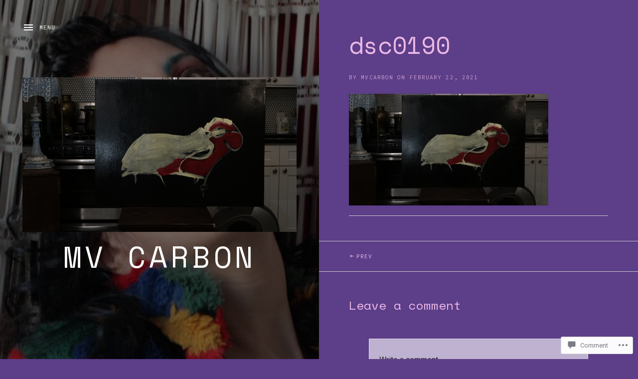

--- FILE ---
content_type: text/html; charset=UTF-8
request_url: https://mvcarbon.com/dsc0190/
body_size: 19415
content:
<!DOCTYPE html>
<html class="no-js" lang="en">
<head>
	<meta charset="UTF-8">
	<meta name="viewport" content="width=device-width, initial-scale=1">
	<link rel="profile" href="http://gmpg.org/xfn/11">
	<link rel="pingback" href="https://mvcarbon.com/xmlrpc.php">
	<script>(function(html){html.className = html.className.replace(/\bno-js\b/,'js')})(document.documentElement);</script>
<title>dsc0190 &#8211; MV Carbon</title>
<script type="text/javascript">
  WebFontConfig = {"google":{"families":["Space+Mono:r:latin,latin-ext","Source+Code+Pro:r,i,b,bi:latin,latin-ext"]},"api_url":"https:\/\/fonts-api.wp.com\/css"};
  (function() {
    var wf = document.createElement('script');
    wf.src = '/wp-content/plugins/custom-fonts/js/webfont.js';
    wf.type = 'text/javascript';
    wf.async = 'true';
    var s = document.getElementsByTagName('script')[0];
    s.parentNode.insertBefore(wf, s);
	})();
</script><style id="jetpack-custom-fonts-css">.wf-active #infinite-footer, .wf-active #infinite-handle span, .wf-active .block-grid-item-title, .wf-active .breadcrumbs, .wf-active .button, .wf-active .comment-list .reply, .wf-active .comment-metadata, .wf-active .comment-reply-title small, .wf-active .dropdown-group li, .wf-active .dropdown-group-title, .wf-active .entry-header .entry-meta, .wf-active .entry-subtitle, .wf-active .entry-terms, .wf-active .gig-card, .wf-active .gig-list, .wf-active .gig-list-header, .wf-active .gig-meta, .wf-active .gig-meta .gig-venue-name, .wf-active .navigation .nav-next, .wf-active .navigation .nav-previous, .wf-active .page-links, .wf-active .pingback .edit-link, .wf-active .record-details, .wf-active .record-tracklist, .wf-active .site .skip-link, .wf-active .site-current-track-details, .wf-active .site-description, .wf-active .site-footer, .wf-active .site-navigation-panel, .wf-active .site-navigation-toggle, .wf-active .site-player, .wf-active .trackback .edit-link, .wf-active .tracklist-title, .wf-active .venue-meta, .wf-active .widget, .wf-active .widget-grofile .grofile-full-link, .wf-active .widget_audiotheme_record .more a, .wf-active .widget_audiotheme_track .more a, .wf-active button, .wf-active div#jp-relatedposts div.jp-relatedposts-items .jp-relatedposts-post .jp-relatedposts-post-context, .wf-active div#jp-relatedposts div.jp-relatedposts-items .jp-relatedposts-post span, .wf-active div#jp-relatedposts div.jp-relatedposts-items-visual h4.jp-relatedposts-post-title, .wf-active div#jp-relatedposts h3.jp-relatedposts-headline, .wf-active div.sharedaddy h3.sd-title, .wf-active input, .wf-active select, .wf-active textarea, .wf-active body{font-family:"Source Code Pro",monospace}.wf-active html{font-family:"Source Code Pro",monospace}.wf-active .site-branding .site-title, .wf-active .entry-header .entry-title, .wf-active .page-header .page-title, .wf-active .widget-title{font-family:"Space Mono",monospace;font-style:normal;font-weight:400}.wf-active .entry-title, .wf-active .page-title, .wf-active h1, .wf-active h2, .wf-active h3, .wf-active h4, .wf-active h5, .wf-active h6{font-family:"Space Mono",monospace;font-style:normal;font-weight:400}.wf-active body.page .entry-title, .wf-active body.single .entry-title{font-style:normal;font-weight:400}.wf-active h1{font-style:normal;font-weight:400}.wf-active h1{font-style:normal;font-weight:400}.wf-active h2{font-style:normal;font-weight:400}.wf-active h3{font-style:normal;font-weight:400}.wf-active h4{font-style:normal;font-weight:400}.wf-active h5{font-style:normal;font-weight:400}.wf-active h6{font-style:normal;font-weight:400}.wf-active .site-title{font-style:normal;font-weight:400}</style>
<meta name='robots' content='max-image-preview:large' />

<!-- Async WordPress.com Remote Login -->
<script id="wpcom_remote_login_js">
var wpcom_remote_login_extra_auth = '';
function wpcom_remote_login_remove_dom_node_id( element_id ) {
	var dom_node = document.getElementById( element_id );
	if ( dom_node ) { dom_node.parentNode.removeChild( dom_node ); }
}
function wpcom_remote_login_remove_dom_node_classes( class_name ) {
	var dom_nodes = document.querySelectorAll( '.' + class_name );
	for ( var i = 0; i < dom_nodes.length; i++ ) {
		dom_nodes[ i ].parentNode.removeChild( dom_nodes[ i ] );
	}
}
function wpcom_remote_login_final_cleanup() {
	wpcom_remote_login_remove_dom_node_classes( "wpcom_remote_login_msg" );
	wpcom_remote_login_remove_dom_node_id( "wpcom_remote_login_key" );
	wpcom_remote_login_remove_dom_node_id( "wpcom_remote_login_validate" );
	wpcom_remote_login_remove_dom_node_id( "wpcom_remote_login_js" );
	wpcom_remote_login_remove_dom_node_id( "wpcom_request_access_iframe" );
	wpcom_remote_login_remove_dom_node_id( "wpcom_request_access_styles" );
}

// Watch for messages back from the remote login
window.addEventListener( "message", function( e ) {
	if ( e.origin === "https://r-login.wordpress.com" ) {
		var data = {};
		try {
			data = JSON.parse( e.data );
		} catch( e ) {
			wpcom_remote_login_final_cleanup();
			return;
		}

		if ( data.msg === 'LOGIN' ) {
			// Clean up the login check iframe
			wpcom_remote_login_remove_dom_node_id( "wpcom_remote_login_key" );

			var id_regex = new RegExp( /^[0-9]+$/ );
			var token_regex = new RegExp( /^.*|.*|.*$/ );
			if (
				token_regex.test( data.token )
				&& id_regex.test( data.wpcomid )
			) {
				// We have everything we need to ask for a login
				var script = document.createElement( "script" );
				script.setAttribute( "id", "wpcom_remote_login_validate" );
				script.src = '/remote-login.php?wpcom_remote_login=validate'
					+ '&wpcomid=' + data.wpcomid
					+ '&token=' + encodeURIComponent( data.token )
					+ '&host=' + window.location.protocol
					+ '//' + window.location.hostname
					+ '&postid=5446'
					+ '&is_singular=';
				document.body.appendChild( script );
			}

			return;
		}

		// Safari ITP, not logged in, so redirect
		if ( data.msg === 'LOGIN-REDIRECT' ) {
			window.location = 'https://wordpress.com/log-in?redirect_to=' + window.location.href;
			return;
		}

		// Safari ITP, storage access failed, remove the request
		if ( data.msg === 'LOGIN-REMOVE' ) {
			var css_zap = 'html { -webkit-transition: margin-top 1s; transition: margin-top 1s; } /* 9001 */ html { margin-top: 0 !important; } * html body { margin-top: 0 !important; } @media screen and ( max-width: 782px ) { html { margin-top: 0 !important; } * html body { margin-top: 0 !important; } }';
			var style_zap = document.createElement( 'style' );
			style_zap.type = 'text/css';
			style_zap.appendChild( document.createTextNode( css_zap ) );
			document.body.appendChild( style_zap );

			var e = document.getElementById( 'wpcom_request_access_iframe' );
			e.parentNode.removeChild( e );

			document.cookie = 'wordpress_com_login_access=denied; path=/; max-age=31536000';

			return;
		}

		// Safari ITP
		if ( data.msg === 'REQUEST_ACCESS' ) {
			console.log( 'request access: safari' );

			// Check ITP iframe enable/disable knob
			if ( wpcom_remote_login_extra_auth !== 'safari_itp_iframe' ) {
				return;
			}

			// If we are in a "private window" there is no ITP.
			var private_window = false;
			try {
				var opendb = window.openDatabase( null, null, null, null );
			} catch( e ) {
				private_window = true;
			}

			if ( private_window ) {
				console.log( 'private window' );
				return;
			}

			var iframe = document.createElement( 'iframe' );
			iframe.id = 'wpcom_request_access_iframe';
			iframe.setAttribute( 'scrolling', 'no' );
			iframe.setAttribute( 'sandbox', 'allow-storage-access-by-user-activation allow-scripts allow-same-origin allow-top-navigation-by-user-activation' );
			iframe.src = 'https://r-login.wordpress.com/remote-login.php?wpcom_remote_login=request_access&origin=' + encodeURIComponent( data.origin ) + '&wpcomid=' + encodeURIComponent( data.wpcomid );

			var css = 'html { -webkit-transition: margin-top 1s; transition: margin-top 1s; } /* 9001 */ html { margin-top: 46px !important; } * html body { margin-top: 46px !important; } @media screen and ( max-width: 660px ) { html { margin-top: 71px !important; } * html body { margin-top: 71px !important; } #wpcom_request_access_iframe { display: block; height: 71px !important; } } #wpcom_request_access_iframe { border: 0px; height: 46px; position: fixed; top: 0; left: 0; width: 100%; min-width: 100%; z-index: 99999; background: #23282d; } ';

			var style = document.createElement( 'style' );
			style.type = 'text/css';
			style.id = 'wpcom_request_access_styles';
			style.appendChild( document.createTextNode( css ) );
			document.body.appendChild( style );

			document.body.appendChild( iframe );
		}

		if ( data.msg === 'DONE' ) {
			wpcom_remote_login_final_cleanup();
		}
	}
}, false );

// Inject the remote login iframe after the page has had a chance to load
// more critical resources
window.addEventListener( "DOMContentLoaded", function( e ) {
	var iframe = document.createElement( "iframe" );
	iframe.style.display = "none";
	iframe.setAttribute( "scrolling", "no" );
	iframe.setAttribute( "id", "wpcom_remote_login_key" );
	iframe.src = "https://r-login.wordpress.com/remote-login.php"
		+ "?wpcom_remote_login=key"
		+ "&origin=aHR0cHM6Ly9tdmNhcmJvbi5jb20%3D"
		+ "&wpcomid=6971390"
		+ "&time=" + Math.floor( Date.now() / 1000 );
	document.body.appendChild( iframe );
}, false );
</script>
<link rel='dns-prefetch' href='//s0.wp.com' />
<link rel='dns-prefetch' href='//widgets.wp.com' />
<link rel='dns-prefetch' href='//wordpress.com' />
<link rel='dns-prefetch' href='//fonts-api.wp.com' />
<link rel="alternate" type="application/rss+xml" title="MV Carbon &raquo; Feed" href="https://mvcarbon.com/feed/" />
<link rel="alternate" type="application/rss+xml" title="MV Carbon &raquo; Comments Feed" href="https://mvcarbon.com/comments/feed/" />
<link rel="alternate" type="application/rss+xml" title="MV Carbon &raquo; dsc0190 Comments Feed" href="https://mvcarbon.com/feed/?attachment_id=5446" />
	<script type="text/javascript">
		/* <![CDATA[ */
		function addLoadEvent(func) {
			var oldonload = window.onload;
			if (typeof window.onload != 'function') {
				window.onload = func;
			} else {
				window.onload = function () {
					oldonload();
					func();
				}
			}
		}
		/* ]]> */
	</script>
	<style id='wp-emoji-styles-inline-css'>

	img.wp-smiley, img.emoji {
		display: inline !important;
		border: none !important;
		box-shadow: none !important;
		height: 1em !important;
		width: 1em !important;
		margin: 0 0.07em !important;
		vertical-align: -0.1em !important;
		background: none !important;
		padding: 0 !important;
	}
/*# sourceURL=wp-emoji-styles-inline-css */
</style>
<link crossorigin='anonymous' rel='stylesheet' id='all-css-2-1' href='/wp-content/plugins/gutenberg-core/v22.4.0/build/styles/block-library/style.min.css?m=1768935615i&cssminify=yes' type='text/css' media='all' />
<style id='wp-block-library-inline-css'>
.has-text-align-justify {
	text-align:justify;
}
.has-text-align-justify{text-align:justify;}

/*# sourceURL=wp-block-library-inline-css */
</style><style id='global-styles-inline-css'>
:root{--wp--preset--aspect-ratio--square: 1;--wp--preset--aspect-ratio--4-3: 4/3;--wp--preset--aspect-ratio--3-4: 3/4;--wp--preset--aspect-ratio--3-2: 3/2;--wp--preset--aspect-ratio--2-3: 2/3;--wp--preset--aspect-ratio--16-9: 16/9;--wp--preset--aspect-ratio--9-16: 9/16;--wp--preset--color--black: #000000;--wp--preset--color--cyan-bluish-gray: #abb8c3;--wp--preset--color--white: #ffffff;--wp--preset--color--pale-pink: #f78da7;--wp--preset--color--vivid-red: #cf2e2e;--wp--preset--color--luminous-vivid-orange: #ff6900;--wp--preset--color--luminous-vivid-amber: #fcb900;--wp--preset--color--light-green-cyan: #7bdcb5;--wp--preset--color--vivid-green-cyan: #00d084;--wp--preset--color--pale-cyan-blue: #8ed1fc;--wp--preset--color--vivid-cyan-blue: #0693e3;--wp--preset--color--vivid-purple: #9b51e0;--wp--preset--gradient--vivid-cyan-blue-to-vivid-purple: linear-gradient(135deg,rgb(6,147,227) 0%,rgb(155,81,224) 100%);--wp--preset--gradient--light-green-cyan-to-vivid-green-cyan: linear-gradient(135deg,rgb(122,220,180) 0%,rgb(0,208,130) 100%);--wp--preset--gradient--luminous-vivid-amber-to-luminous-vivid-orange: linear-gradient(135deg,rgb(252,185,0) 0%,rgb(255,105,0) 100%);--wp--preset--gradient--luminous-vivid-orange-to-vivid-red: linear-gradient(135deg,rgb(255,105,0) 0%,rgb(207,46,46) 100%);--wp--preset--gradient--very-light-gray-to-cyan-bluish-gray: linear-gradient(135deg,rgb(238,238,238) 0%,rgb(169,184,195) 100%);--wp--preset--gradient--cool-to-warm-spectrum: linear-gradient(135deg,rgb(74,234,220) 0%,rgb(151,120,209) 20%,rgb(207,42,186) 40%,rgb(238,44,130) 60%,rgb(251,105,98) 80%,rgb(254,248,76) 100%);--wp--preset--gradient--blush-light-purple: linear-gradient(135deg,rgb(255,206,236) 0%,rgb(152,150,240) 100%);--wp--preset--gradient--blush-bordeaux: linear-gradient(135deg,rgb(254,205,165) 0%,rgb(254,45,45) 50%,rgb(107,0,62) 100%);--wp--preset--gradient--luminous-dusk: linear-gradient(135deg,rgb(255,203,112) 0%,rgb(199,81,192) 50%,rgb(65,88,208) 100%);--wp--preset--gradient--pale-ocean: linear-gradient(135deg,rgb(255,245,203) 0%,rgb(182,227,212) 50%,rgb(51,167,181) 100%);--wp--preset--gradient--electric-grass: linear-gradient(135deg,rgb(202,248,128) 0%,rgb(113,206,126) 100%);--wp--preset--gradient--midnight: linear-gradient(135deg,rgb(2,3,129) 0%,rgb(40,116,252) 100%);--wp--preset--font-size--small: 13px;--wp--preset--font-size--medium: 20px;--wp--preset--font-size--large: 36px;--wp--preset--font-size--x-large: 42px;--wp--preset--font-family--albert-sans: 'Albert Sans', sans-serif;--wp--preset--font-family--alegreya: Alegreya, serif;--wp--preset--font-family--arvo: Arvo, serif;--wp--preset--font-family--bodoni-moda: 'Bodoni Moda', serif;--wp--preset--font-family--bricolage-grotesque: 'Bricolage Grotesque', sans-serif;--wp--preset--font-family--cabin: Cabin, sans-serif;--wp--preset--font-family--chivo: Chivo, sans-serif;--wp--preset--font-family--commissioner: Commissioner, sans-serif;--wp--preset--font-family--cormorant: Cormorant, serif;--wp--preset--font-family--courier-prime: 'Courier Prime', monospace;--wp--preset--font-family--crimson-pro: 'Crimson Pro', serif;--wp--preset--font-family--dm-mono: 'DM Mono', monospace;--wp--preset--font-family--dm-sans: 'DM Sans', sans-serif;--wp--preset--font-family--dm-serif-display: 'DM Serif Display', serif;--wp--preset--font-family--domine: Domine, serif;--wp--preset--font-family--eb-garamond: 'EB Garamond', serif;--wp--preset--font-family--epilogue: Epilogue, sans-serif;--wp--preset--font-family--fahkwang: Fahkwang, sans-serif;--wp--preset--font-family--figtree: Figtree, sans-serif;--wp--preset--font-family--fira-sans: 'Fira Sans', sans-serif;--wp--preset--font-family--fjalla-one: 'Fjalla One', sans-serif;--wp--preset--font-family--fraunces: Fraunces, serif;--wp--preset--font-family--gabarito: Gabarito, system-ui;--wp--preset--font-family--ibm-plex-mono: 'IBM Plex Mono', monospace;--wp--preset--font-family--ibm-plex-sans: 'IBM Plex Sans', sans-serif;--wp--preset--font-family--ibarra-real-nova: 'Ibarra Real Nova', serif;--wp--preset--font-family--instrument-serif: 'Instrument Serif', serif;--wp--preset--font-family--inter: Inter, sans-serif;--wp--preset--font-family--josefin-sans: 'Josefin Sans', sans-serif;--wp--preset--font-family--jost: Jost, sans-serif;--wp--preset--font-family--libre-baskerville: 'Libre Baskerville', serif;--wp--preset--font-family--libre-franklin: 'Libre Franklin', sans-serif;--wp--preset--font-family--literata: Literata, serif;--wp--preset--font-family--lora: Lora, serif;--wp--preset--font-family--merriweather: Merriweather, serif;--wp--preset--font-family--montserrat: Montserrat, sans-serif;--wp--preset--font-family--newsreader: Newsreader, serif;--wp--preset--font-family--noto-sans-mono: 'Noto Sans Mono', sans-serif;--wp--preset--font-family--nunito: Nunito, sans-serif;--wp--preset--font-family--open-sans: 'Open Sans', sans-serif;--wp--preset--font-family--overpass: Overpass, sans-serif;--wp--preset--font-family--pt-serif: 'PT Serif', serif;--wp--preset--font-family--petrona: Petrona, serif;--wp--preset--font-family--piazzolla: Piazzolla, serif;--wp--preset--font-family--playfair-display: 'Playfair Display', serif;--wp--preset--font-family--plus-jakarta-sans: 'Plus Jakarta Sans', sans-serif;--wp--preset--font-family--poppins: Poppins, sans-serif;--wp--preset--font-family--raleway: Raleway, sans-serif;--wp--preset--font-family--roboto: Roboto, sans-serif;--wp--preset--font-family--roboto-slab: 'Roboto Slab', serif;--wp--preset--font-family--rubik: Rubik, sans-serif;--wp--preset--font-family--rufina: Rufina, serif;--wp--preset--font-family--sora: Sora, sans-serif;--wp--preset--font-family--source-sans-3: 'Source Sans 3', sans-serif;--wp--preset--font-family--source-serif-4: 'Source Serif 4', serif;--wp--preset--font-family--space-mono: 'Space Mono', monospace;--wp--preset--font-family--syne: Syne, sans-serif;--wp--preset--font-family--texturina: Texturina, serif;--wp--preset--font-family--urbanist: Urbanist, sans-serif;--wp--preset--font-family--work-sans: 'Work Sans', sans-serif;--wp--preset--spacing--20: 0.44rem;--wp--preset--spacing--30: 0.67rem;--wp--preset--spacing--40: 1rem;--wp--preset--spacing--50: 1.5rem;--wp--preset--spacing--60: 2.25rem;--wp--preset--spacing--70: 3.38rem;--wp--preset--spacing--80: 5.06rem;--wp--preset--shadow--natural: 6px 6px 9px rgba(0, 0, 0, 0.2);--wp--preset--shadow--deep: 12px 12px 50px rgba(0, 0, 0, 0.4);--wp--preset--shadow--sharp: 6px 6px 0px rgba(0, 0, 0, 0.2);--wp--preset--shadow--outlined: 6px 6px 0px -3px rgb(255, 255, 255), 6px 6px rgb(0, 0, 0);--wp--preset--shadow--crisp: 6px 6px 0px rgb(0, 0, 0);}:where(body) { margin: 0; }:where(.is-layout-flex){gap: 0.5em;}:where(.is-layout-grid){gap: 0.5em;}body .is-layout-flex{display: flex;}.is-layout-flex{flex-wrap: wrap;align-items: center;}.is-layout-flex > :is(*, div){margin: 0;}body .is-layout-grid{display: grid;}.is-layout-grid > :is(*, div){margin: 0;}body{padding-top: 0px;padding-right: 0px;padding-bottom: 0px;padding-left: 0px;}:root :where(.wp-element-button, .wp-block-button__link){background-color: #32373c;border-width: 0;color: #fff;font-family: inherit;font-size: inherit;font-style: inherit;font-weight: inherit;letter-spacing: inherit;line-height: inherit;padding-top: calc(0.667em + 2px);padding-right: calc(1.333em + 2px);padding-bottom: calc(0.667em + 2px);padding-left: calc(1.333em + 2px);text-decoration: none;text-transform: inherit;}.has-black-color{color: var(--wp--preset--color--black) !important;}.has-cyan-bluish-gray-color{color: var(--wp--preset--color--cyan-bluish-gray) !important;}.has-white-color{color: var(--wp--preset--color--white) !important;}.has-pale-pink-color{color: var(--wp--preset--color--pale-pink) !important;}.has-vivid-red-color{color: var(--wp--preset--color--vivid-red) !important;}.has-luminous-vivid-orange-color{color: var(--wp--preset--color--luminous-vivid-orange) !important;}.has-luminous-vivid-amber-color{color: var(--wp--preset--color--luminous-vivid-amber) !important;}.has-light-green-cyan-color{color: var(--wp--preset--color--light-green-cyan) !important;}.has-vivid-green-cyan-color{color: var(--wp--preset--color--vivid-green-cyan) !important;}.has-pale-cyan-blue-color{color: var(--wp--preset--color--pale-cyan-blue) !important;}.has-vivid-cyan-blue-color{color: var(--wp--preset--color--vivid-cyan-blue) !important;}.has-vivid-purple-color{color: var(--wp--preset--color--vivid-purple) !important;}.has-black-background-color{background-color: var(--wp--preset--color--black) !important;}.has-cyan-bluish-gray-background-color{background-color: var(--wp--preset--color--cyan-bluish-gray) !important;}.has-white-background-color{background-color: var(--wp--preset--color--white) !important;}.has-pale-pink-background-color{background-color: var(--wp--preset--color--pale-pink) !important;}.has-vivid-red-background-color{background-color: var(--wp--preset--color--vivid-red) !important;}.has-luminous-vivid-orange-background-color{background-color: var(--wp--preset--color--luminous-vivid-orange) !important;}.has-luminous-vivid-amber-background-color{background-color: var(--wp--preset--color--luminous-vivid-amber) !important;}.has-light-green-cyan-background-color{background-color: var(--wp--preset--color--light-green-cyan) !important;}.has-vivid-green-cyan-background-color{background-color: var(--wp--preset--color--vivid-green-cyan) !important;}.has-pale-cyan-blue-background-color{background-color: var(--wp--preset--color--pale-cyan-blue) !important;}.has-vivid-cyan-blue-background-color{background-color: var(--wp--preset--color--vivid-cyan-blue) !important;}.has-vivid-purple-background-color{background-color: var(--wp--preset--color--vivid-purple) !important;}.has-black-border-color{border-color: var(--wp--preset--color--black) !important;}.has-cyan-bluish-gray-border-color{border-color: var(--wp--preset--color--cyan-bluish-gray) !important;}.has-white-border-color{border-color: var(--wp--preset--color--white) !important;}.has-pale-pink-border-color{border-color: var(--wp--preset--color--pale-pink) !important;}.has-vivid-red-border-color{border-color: var(--wp--preset--color--vivid-red) !important;}.has-luminous-vivid-orange-border-color{border-color: var(--wp--preset--color--luminous-vivid-orange) !important;}.has-luminous-vivid-amber-border-color{border-color: var(--wp--preset--color--luminous-vivid-amber) !important;}.has-light-green-cyan-border-color{border-color: var(--wp--preset--color--light-green-cyan) !important;}.has-vivid-green-cyan-border-color{border-color: var(--wp--preset--color--vivid-green-cyan) !important;}.has-pale-cyan-blue-border-color{border-color: var(--wp--preset--color--pale-cyan-blue) !important;}.has-vivid-cyan-blue-border-color{border-color: var(--wp--preset--color--vivid-cyan-blue) !important;}.has-vivid-purple-border-color{border-color: var(--wp--preset--color--vivid-purple) !important;}.has-vivid-cyan-blue-to-vivid-purple-gradient-background{background: var(--wp--preset--gradient--vivid-cyan-blue-to-vivid-purple) !important;}.has-light-green-cyan-to-vivid-green-cyan-gradient-background{background: var(--wp--preset--gradient--light-green-cyan-to-vivid-green-cyan) !important;}.has-luminous-vivid-amber-to-luminous-vivid-orange-gradient-background{background: var(--wp--preset--gradient--luminous-vivid-amber-to-luminous-vivid-orange) !important;}.has-luminous-vivid-orange-to-vivid-red-gradient-background{background: var(--wp--preset--gradient--luminous-vivid-orange-to-vivid-red) !important;}.has-very-light-gray-to-cyan-bluish-gray-gradient-background{background: var(--wp--preset--gradient--very-light-gray-to-cyan-bluish-gray) !important;}.has-cool-to-warm-spectrum-gradient-background{background: var(--wp--preset--gradient--cool-to-warm-spectrum) !important;}.has-blush-light-purple-gradient-background{background: var(--wp--preset--gradient--blush-light-purple) !important;}.has-blush-bordeaux-gradient-background{background: var(--wp--preset--gradient--blush-bordeaux) !important;}.has-luminous-dusk-gradient-background{background: var(--wp--preset--gradient--luminous-dusk) !important;}.has-pale-ocean-gradient-background{background: var(--wp--preset--gradient--pale-ocean) !important;}.has-electric-grass-gradient-background{background: var(--wp--preset--gradient--electric-grass) !important;}.has-midnight-gradient-background{background: var(--wp--preset--gradient--midnight) !important;}.has-small-font-size{font-size: var(--wp--preset--font-size--small) !important;}.has-medium-font-size{font-size: var(--wp--preset--font-size--medium) !important;}.has-large-font-size{font-size: var(--wp--preset--font-size--large) !important;}.has-x-large-font-size{font-size: var(--wp--preset--font-size--x-large) !important;}.has-albert-sans-font-family{font-family: var(--wp--preset--font-family--albert-sans) !important;}.has-alegreya-font-family{font-family: var(--wp--preset--font-family--alegreya) !important;}.has-arvo-font-family{font-family: var(--wp--preset--font-family--arvo) !important;}.has-bodoni-moda-font-family{font-family: var(--wp--preset--font-family--bodoni-moda) !important;}.has-bricolage-grotesque-font-family{font-family: var(--wp--preset--font-family--bricolage-grotesque) !important;}.has-cabin-font-family{font-family: var(--wp--preset--font-family--cabin) !important;}.has-chivo-font-family{font-family: var(--wp--preset--font-family--chivo) !important;}.has-commissioner-font-family{font-family: var(--wp--preset--font-family--commissioner) !important;}.has-cormorant-font-family{font-family: var(--wp--preset--font-family--cormorant) !important;}.has-courier-prime-font-family{font-family: var(--wp--preset--font-family--courier-prime) !important;}.has-crimson-pro-font-family{font-family: var(--wp--preset--font-family--crimson-pro) !important;}.has-dm-mono-font-family{font-family: var(--wp--preset--font-family--dm-mono) !important;}.has-dm-sans-font-family{font-family: var(--wp--preset--font-family--dm-sans) !important;}.has-dm-serif-display-font-family{font-family: var(--wp--preset--font-family--dm-serif-display) !important;}.has-domine-font-family{font-family: var(--wp--preset--font-family--domine) !important;}.has-eb-garamond-font-family{font-family: var(--wp--preset--font-family--eb-garamond) !important;}.has-epilogue-font-family{font-family: var(--wp--preset--font-family--epilogue) !important;}.has-fahkwang-font-family{font-family: var(--wp--preset--font-family--fahkwang) !important;}.has-figtree-font-family{font-family: var(--wp--preset--font-family--figtree) !important;}.has-fira-sans-font-family{font-family: var(--wp--preset--font-family--fira-sans) !important;}.has-fjalla-one-font-family{font-family: var(--wp--preset--font-family--fjalla-one) !important;}.has-fraunces-font-family{font-family: var(--wp--preset--font-family--fraunces) !important;}.has-gabarito-font-family{font-family: var(--wp--preset--font-family--gabarito) !important;}.has-ibm-plex-mono-font-family{font-family: var(--wp--preset--font-family--ibm-plex-mono) !important;}.has-ibm-plex-sans-font-family{font-family: var(--wp--preset--font-family--ibm-plex-sans) !important;}.has-ibarra-real-nova-font-family{font-family: var(--wp--preset--font-family--ibarra-real-nova) !important;}.has-instrument-serif-font-family{font-family: var(--wp--preset--font-family--instrument-serif) !important;}.has-inter-font-family{font-family: var(--wp--preset--font-family--inter) !important;}.has-josefin-sans-font-family{font-family: var(--wp--preset--font-family--josefin-sans) !important;}.has-jost-font-family{font-family: var(--wp--preset--font-family--jost) !important;}.has-libre-baskerville-font-family{font-family: var(--wp--preset--font-family--libre-baskerville) !important;}.has-libre-franklin-font-family{font-family: var(--wp--preset--font-family--libre-franklin) !important;}.has-literata-font-family{font-family: var(--wp--preset--font-family--literata) !important;}.has-lora-font-family{font-family: var(--wp--preset--font-family--lora) !important;}.has-merriweather-font-family{font-family: var(--wp--preset--font-family--merriweather) !important;}.has-montserrat-font-family{font-family: var(--wp--preset--font-family--montserrat) !important;}.has-newsreader-font-family{font-family: var(--wp--preset--font-family--newsreader) !important;}.has-noto-sans-mono-font-family{font-family: var(--wp--preset--font-family--noto-sans-mono) !important;}.has-nunito-font-family{font-family: var(--wp--preset--font-family--nunito) !important;}.has-open-sans-font-family{font-family: var(--wp--preset--font-family--open-sans) !important;}.has-overpass-font-family{font-family: var(--wp--preset--font-family--overpass) !important;}.has-pt-serif-font-family{font-family: var(--wp--preset--font-family--pt-serif) !important;}.has-petrona-font-family{font-family: var(--wp--preset--font-family--petrona) !important;}.has-piazzolla-font-family{font-family: var(--wp--preset--font-family--piazzolla) !important;}.has-playfair-display-font-family{font-family: var(--wp--preset--font-family--playfair-display) !important;}.has-plus-jakarta-sans-font-family{font-family: var(--wp--preset--font-family--plus-jakarta-sans) !important;}.has-poppins-font-family{font-family: var(--wp--preset--font-family--poppins) !important;}.has-raleway-font-family{font-family: var(--wp--preset--font-family--raleway) !important;}.has-roboto-font-family{font-family: var(--wp--preset--font-family--roboto) !important;}.has-roboto-slab-font-family{font-family: var(--wp--preset--font-family--roboto-slab) !important;}.has-rubik-font-family{font-family: var(--wp--preset--font-family--rubik) !important;}.has-rufina-font-family{font-family: var(--wp--preset--font-family--rufina) !important;}.has-sora-font-family{font-family: var(--wp--preset--font-family--sora) !important;}.has-source-sans-3-font-family{font-family: var(--wp--preset--font-family--source-sans-3) !important;}.has-source-serif-4-font-family{font-family: var(--wp--preset--font-family--source-serif-4) !important;}.has-space-mono-font-family{font-family: var(--wp--preset--font-family--space-mono) !important;}.has-syne-font-family{font-family: var(--wp--preset--font-family--syne) !important;}.has-texturina-font-family{font-family: var(--wp--preset--font-family--texturina) !important;}.has-urbanist-font-family{font-family: var(--wp--preset--font-family--urbanist) !important;}.has-work-sans-font-family{font-family: var(--wp--preset--font-family--work-sans) !important;}
/*# sourceURL=global-styles-inline-css */
</style>

<style id='classic-theme-styles-inline-css'>
.wp-block-button__link{background-color:#32373c;border-radius:9999px;box-shadow:none;color:#fff;font-size:1.125em;padding:calc(.667em + 2px) calc(1.333em + 2px);text-decoration:none}.wp-block-file__button{background:#32373c;color:#fff}.wp-block-accordion-heading{margin:0}.wp-block-accordion-heading__toggle{background-color:inherit!important;color:inherit!important}.wp-block-accordion-heading__toggle:not(:focus-visible){outline:none}.wp-block-accordion-heading__toggle:focus,.wp-block-accordion-heading__toggle:hover{background-color:inherit!important;border:none;box-shadow:none;color:inherit;padding:var(--wp--preset--spacing--20,1em) 0;text-decoration:none}.wp-block-accordion-heading__toggle:focus-visible{outline:auto;outline-offset:0}
/*# sourceURL=/wp-content/plugins/gutenberg-core/v22.4.0/build/styles/block-library/classic.min.css */
</style>
<link crossorigin='anonymous' rel='stylesheet' id='all-css-4-1' href='/_static/??-eJx9jskOwjAMRH+IYPblgPgUlMWClDqJYqf9fVxVXABxseSZefbAWIzPSTAJUDOlb/eYGHyuqDoVK6AJwhAt9kgaW3rmBfzGxqKMca5UZDY6KTYy8lCQ/3EdSrH+aVSaT8wGUM7pbd4GTCFXsE0yWZHovzDg6sG12AcYsDp9reLUmT/3qcyVLuvj4bRd7fbnTfcCmvdj7g==&cssminify=yes' type='text/css' media='all' />
<link rel='stylesheet' id='verbum-gutenberg-css-css' href='https://widgets.wp.com/verbum-block-editor/block-editor.css?ver=1738686361' media='all' />
<link crossorigin='anonymous' rel='stylesheet' id='all-css-6-1' href='/_static/??-eJydjdEKwjAMRX/ImhWZexr7llKCZmvabkkR/96MgYhv+pbcm3MCj+piyYpZgZurqd0oC8TCbJFLtKBt8pWcLTkBQS5KRst7OIoPp96RzVA3ZGoMHLa1IUIQQT3E+8VPrOgz4R+PZtQa4rKTE4/+eun6bvC+n1+MJ2GG&cssminify=yes' type='text/css' media='all' />
<link rel='stylesheet' id='marquee-fonts-css' href='https://fonts-api.wp.com/css?family=Noto+Serif%3A400%2C700%2C400italic%2C700italic%7CRoboto%3A300%2C400%2C500&#038;subset=latin' media='all' />
<link crossorigin='anonymous' rel='stylesheet' id='all-css-8-1' href='/_static/??-eJzTLy/QTc7PK0nNK9HPLdUtyClNz8wr1i9KTcrJTwcy0/WTi5G5ekCujj52Temp+bo5+cmJJZn5eSgc3bScxMwikFb7XFtDE1NLExMLc0OTLACohS2q&cssminify=yes' type='text/css' media='all' />
<link crossorigin='anonymous' rel='stylesheet' id='print-css-9-1' href='/wp-content/mu-plugins/global-print/global-print.css?m=1465851035i&cssminify=yes' type='text/css' media='print' />
<style id='jetpack-global-styles-frontend-style-inline-css'>
@import url('https://fonts-api.wp.com/css?family=Roboto:thin,extralight,light,regular,medium,semibold,bold,italic,bolditalic,extrabold,black|Space Mono:thin,extralight,light,regular,medium,semibold,bold,italic,bolditalic,extrabold,black|');:root { --font-headings: Space Mono; --font-base: Roboto; --font-headings-default: -apple-system,BlinkMacSystemFont,"Segoe UI",Roboto,Oxygen-Sans,Ubuntu,Cantarell,"Helvetica Neue",sans-serif; --font-base-default: -apple-system,BlinkMacSystemFont,"Segoe UI",Roboto,Oxygen-Sans,Ubuntu,Cantarell,"Helvetica Neue",sans-serif;}
/*# sourceURL=jetpack-global-styles-frontend-style-inline-css */
</style>
<link crossorigin='anonymous' rel='stylesheet' id='all-css-12-1' href='/wp-content/themes/h4/global.css?m=1420737423i&cssminify=yes' type='text/css' media='all' />
<script type="text/javascript" id="wpcom-actionbar-placeholder-js-extra">
/* <![CDATA[ */
var actionbardata = {"siteID":"6971390","postID":"5446","siteURL":"https://mvcarbon.com","xhrURL":"https://mvcarbon.com/wp-admin/admin-ajax.php","nonce":"599d797d32","isLoggedIn":"","statusMessage":"","subsEmailDefault":"instantly","proxyScriptUrl":"https://s0.wp.com/wp-content/js/wpcom-proxy-request.js?m=1513050504i&amp;ver=20211021","shortlink":"https://wp.me/atfzM-1pQ","i18n":{"followedText":"New posts from this site will now appear in your \u003Ca href=\"https://wordpress.com/reader\"\u003EReader\u003C/a\u003E","foldBar":"Collapse this bar","unfoldBar":"Expand this bar","shortLinkCopied":"Shortlink copied to clipboard."}};
//# sourceURL=wpcom-actionbar-placeholder-js-extra
/* ]]> */
</script>
<script type="text/javascript" id="jetpack-mu-wpcom-settings-js-before">
/* <![CDATA[ */
var JETPACK_MU_WPCOM_SETTINGS = {"assetsUrl":"https://s0.wp.com/wp-content/mu-plugins/jetpack-mu-wpcom-plugin/moon/jetpack_vendor/automattic/jetpack-mu-wpcom/src/build/"};
//# sourceURL=jetpack-mu-wpcom-settings-js-before
/* ]]> */
</script>
<script crossorigin='anonymous' type='text/javascript'  src='/_static/??-eJzTLy/QTc7PK0nNK9HPKtYvyinRLSjKr6jUyyrW0QfKZeYl55SmpBaDJLMKS1OLKqGUXm5mHkFFurmZ6UWJJalQxfa5tobmRgamxgZmFpZZACbyLJI='></script>
<script type="text/javascript" id="rlt-proxy-js-after">
/* <![CDATA[ */
	rltInitialize( {"token":null,"iframeOrigins":["https:\/\/widgets.wp.com"]} );
//# sourceURL=rlt-proxy-js-after
/* ]]> */
</script>
<link rel="EditURI" type="application/rsd+xml" title="RSD" href="https://mvcarbon.wordpress.com/xmlrpc.php?rsd" />
<meta name="generator" content="WordPress.com" />
<link rel="canonical" href="https://mvcarbon.com/dsc0190/" />
<link rel='shortlink' href='https://wp.me/atfzM-1pQ' />
<link rel="alternate" type="application/json+oembed" href="https://public-api.wordpress.com/oembed/?format=json&amp;url=https%3A%2F%2Fmvcarbon.com%2Fdsc0190%2F&amp;for=wpcom-auto-discovery" /><link rel="alternate" type="application/xml+oembed" href="https://public-api.wordpress.com/oembed/?format=xml&amp;url=https%3A%2F%2Fmvcarbon.com%2Fdsc0190%2F&amp;for=wpcom-auto-discovery" />
<!-- Jetpack Open Graph Tags -->
<meta property="og:type" content="article" />
<meta property="og:title" content="dsc0190" />
<meta property="og:url" content="https://mvcarbon.com/dsc0190/" />
<meta property="og:description" content="Visit the post for more." />
<meta property="article:published_time" content="2021-02-22T03:20:29+00:00" />
<meta property="article:modified_time" content="2021-02-22T03:20:29+00:00" />
<meta property="og:site_name" content="MV Carbon" />
<meta property="og:image" content="https://mvcarbon.com/wp-content/uploads/2021/02/dsc0190.jpg" />
<meta property="og:image:alt" content="" />
<meta property="og:locale" content="en_US" />
<meta property="article:publisher" content="https://www.facebook.com/WordPresscom" />
<meta name="twitter:creator" content="@mvcarbon" />
<meta name="twitter:site" content="@mvcarbon" />
<meta name="twitter:text:title" content="dsc0190" />
<meta name="twitter:image" content="https://i0.wp.com/mvcarbon.com/wp-content/uploads/2021/02/dsc0190.jpg?fit=1200%2C675&#038;ssl=1&#038;w=640" />
<meta name="twitter:card" content="summary_large_image" />
<meta name="twitter:description" content="Post by @mvcarbon." />

<!-- End Jetpack Open Graph Tags -->
<link rel='openid.server' href='https://mvcarbon.com/?openidserver=1' />
<link rel='openid.delegate' href='https://mvcarbon.com/' />
<link rel="search" type="application/opensearchdescription+xml" href="https://mvcarbon.com/osd.xml" title="MV Carbon" />
<link rel="search" type="application/opensearchdescription+xml" href="https://s1.wp.com/opensearch.xml" title="WordPress.com" />
<style id='marquee-custom-css' type='text/css'>
	.site-header:before {opacity: 0.55;}.site-header { background-image: url("https://mvcarbon.com/wp-content/uploads/2011/02/cropped-cropped-cropped-photo-by-suzy-polin.jpg");}
</style>
<style type="text/css" id="custom-colors-css">	#page .entry-content a:hover {
	    opacity: 1;
	}
	#secondary-navigation,
	.site-navigation-panel-body .credits {
		opacity: 0.7;
	}
	.hover .site-navigation a:hover,
	.hover .social-navigation a:hover {
		opacity: 0.65;
	}
	.hover .site-navigation-toggle.is-open:hover,
	.site-navigation-toggle.is-open:focus,
	.site-navigation-toggle.is-open:active {
		opacity: 0.5;
	}
	.block-grid-item-wrapper,
	.record-details-meta,
	.record-details {
		border: solid 1px transparent;
		box-shadow: none;
	}
	.site-player .track.is-current .track-artist,
	.site-player .track.is-current .track-title {
		opacity: 1;
		font-weight: bold;
	}
	.site-player .track .track-title {
		opacity: 0.65;
	}
	.site-player .progress-bar {
		background: rgba(255,255,255,0.25);
	}
	.entry-header .entry-meta {
		opacity: 0.78;
	}
.block-grid-item-wrapper,
			.record-details-meta { box-shadow: #DEDEDE;}
.marquee-mejs-container.mejs-container .mejs-controls .mejs-horizontal-volume-slider .mejs-horizontal-volume-total { background-color: #DEDEDE;}
.block-grid-item-thumbnail,
			.button-alt,
			.marquee-mejs-container.mejs-container .mejs-controls .mejs-horizontal-volume-slider .mejs-horizontal-volume-current,
			.marquee-mejs-container.mejs-container .mejs-controls .mejs-horizontal-volume-slider .mejs-horizontal-volume-total,
			.marquee-mejs-container.mejs-container .mejs-controls .mejs-time-rail .mejs-time-current,
			hr  { background-color: #070707;}
body { background-color: #5d3e89;}
#infinite-handle span,
			.button,
			.dropdown-group a,
			.dropdown-group.is-open .dropdown-group-title,
			.dropdown-group.is-open a,
			.widget-grofile .grofile-full-link,
			.widget_audiotheme_record .more a,
			.widget_audiotheme_track .more a,
			button,
			input[type="button"],
			input[type="reset"],
			input[type="submit"] { color: #3A2659;}
.site-navigation a,
			.hover .site-navigation a:hover,
			.secondary-navigation a,
			.hover .secondary-navigation a:hover,
			.social-navigation a,
			.hover .social-navigation a:hover,
			.site-navigation-toggle.is-open,
			.hover .site-navigation-toggle.is-open:hover,
			.hover .site-navigation-toggle.is-open:focus,
			.hover .site-navigation-toggle.is-open:active,
			.site-navigation-panel-body .credits,
			.site-navigation-panel-body .credits a,
			.site-navigation-panel-body .credits a:hover { color: #3A2659;}
#infinite-handle span,
			.button,
			.dropdown-group a,
			.dropdown-group.is-open .dropdown-group-title,
			.dropdown-group.is-open a,
			.widget-grofile .grofile-full-link,
			.widget_audiotheme_record .more a,
			.widget_audiotheme_track .more a,
			button,
			input[type="button"],
			input[type="reset"],
			input[type="submit"] { color: #5d3e89;}
.block-grid-item-title a:focus,
			.widget_image .wp-caption-text,
			.wp-playlist-light .wp-playlist-item,
			.comment-form label,
			.comment-reply-title,
			.comment-reply-title small,
			.comments-title,
			.entry-header .entry-meta a,
			.entry-title a,
			.gig-list-header,
			.hover .block-grid-item-title a:hover,
			.hover .page-links a:hover,
			.hover body .wp-playlist-item:hover,
			.marquee-mejs-container.mejs-container .mejs-controls .mejs-time,
			.page-links,
			.page-links a:focus,
			.widget-title,
			.widget_blog_subscription label,
			.widget_calendar table thead th,
			.widget_recent_comments a.url,
			blockquote cite,
			blockquote small,
			body,
			body .wp-playlist-current-item .wp-playlist-item-title,
			body .wp-playlist-item:focus,
			body .wp-playlist-light,
			body .wp-playlist-light .wp-playlist-caption,
			body .wp-playlist-light .wp-playlist-playing,
			body .wp-playlist-playing,
			caption,
			h1,
			h2,
			h3,
			h4,
			h5,
			h6,
			thead { color: #ECBAE5;}
.block-grid-item-title,
			.comment-awaiting-moderation,
			.comment-list .reply a,
			.comment-metadata,
			.comment-notes,
			.entry-terms .term-group a,
			.entry-terms .term-group:before,
			.form-allowed-tags,
			.gig-card,
			.gig-meta,
			.logged-in-as,
			.page-links a,
			.pingback .edit-link,
			.record-meta dd,
			.record-tracklist,
			.site-player .track-remove button.remove,
			.trackback .edit-link,
			.venue-meta,
			.widget,
			.widget a,
			.widget_audiotheme_upcoming_gigs dd.location,
			.widget_recent_entries .post-date,
			.widget_rss .widget-title .rsswidget:first-child:after,
			.wp-caption-text,
			blockquote,
			body .wp-playlist-item-artist,
			div#jp-relatedposts div.jp-relatedposts-items .jp-relatedposts-post span,
			div#jp-relatedposts div.jp-relatedposts-items-visual h4.jp-relatedposts-post-title,
			figcaption,
			label { color: #ECBAE5;}
#infinite-handle span:focus,
			.button:focus,
			.dropdown-group a:focus,
			.hover #infinite-handle span:hover,
			.hover .button:hover,
			.hover .dropdown-group a:hover,
			.hover .widget-grofile .grofile-full-link:hover,
			.hover .widget_audiotheme_record .more a:hover,
			.hover .widget_audiotheme_track .more a:hover,
			.hover button:hover,
			.hover input[type="button"]:hover,
			.hover input[type="reset"]:hover,
			.hover input[type="submit"]:hover,
			.widget-grofile .grofile-full-link:focus,
			.widget_audiotheme_record .more a:focus,
			.widget_audiotheme_track .more a:focus,
			.wp-video-shortcode.mejs-container .mejs-controls,
			button:focus,
			input[type="button"]:focus,
			input[type="reset"]:focus,
			input[type="submit"]:focus { background-color: #d24bc2;}
.marquee-mejs-container.mejs-container button { color: #ECBAE5;}
input[type="email"],
			input[type="password"],
			input[type="search"],
			input[type="text"],
			input[type="url"],
			textarea { color: #B32CA3;}
#page .contact-form label span { color: #E188D7;}
.site-player .controls button,
			.site-player .times { color: #570E4D;}
.site-player .track.is-current .track-artist, .site-player .track.is-current .track-title,
			.site-player .track:before, .site-player .track.is-playing .track-status,
			.hover .site-player .controls button:hover,
			.hover .site-player .times:hover { color: #570E4D;}
.site-player .track .track-title,
			.site-player .track-cell, .site-player .track:before { color: #570E4D;}
.site-player .tracks-list,
			.site-player .track-cell, .site-player .track:before { border-color: #570E4D;}
.site-player .play-bar { background-color: #570E4D;}
#infinite-handle span:focus,
			.button:focus,
			.dropdown-group a:focus,
			.hover #infinite-handle span:hover,
			.hover .button:hover,
			.hover .dropdown-group a:hover,
			.hover .widget-grofile .grofile-full-link:hover,
			.hover .widget_audiotheme_record .more a:hover,
			.hover .widget_audiotheme_track .more a:hover,
			.hover button:hover,
			.hover input[type="button"]:hover,
			.hover input[type="reset"]:hover,
			.hover input[type="submit"]:hover,
			.widget-grofile .grofile-full-link:focus,
			.widget_audiotheme_record .more a:focus,
			.widget_audiotheme_track .more a:focus,
			.wp-video-shortcode.mejs-container .mejs-controls,
			button:focus,
			input[type="button"]:focus,
			input[type="reset"]:focus,
			input[type="submit"]:focus { background-color: #c0c0a0;}
input[type="email"],
					input[type="password"],
					input[type="search"],
					input[type="text"],
					input[type="url"],
					textarea { background-color: #CBCBB3;}
#infinite-handle span,
			.button,
			.dropdown-group a,
			.dropdown-group.is-open .dropdown-group-title,
			.dropdown-group.is-open a,
			.widget-grofile .grofile-full-link,
			.widget_audiotheme_record .more a,
			.widget_audiotheme_track .more a,
			button,
			input[type="button"],
			input[type="reset"],
			input[type="submit"] { background-color: #C9CBC7;}
.site-player-is-open .site-player-panel { background-color: #9ea199;}
.site-navigation-panel { background-color: #9ea199;}
.comment-navigation,
			.post-navigation,
			.posts-navigation,
			blockquote,
			body .wp-audio-shortcode,
			body .wp-playlist-current-item,
			body .wp-playlist-item,
			body .wp-playlist-item:last-child,
			body .wp-playlist-tracks,
			#page .record-details,
			input,
			pre,
			td,
			textarea,
			th { border-color: #C9CBC7;}
.block-grid-item-wrapper { border-color: #C9CBC7;}
.home-widgets .widget,
			.comments-footer,
			.hentry + .hentry,
			.infinite-loader + .hentry,
			.marquee-mejs-container.mejs-container .mejs-controls .mejs-time-rail .mejs-time-float-corner,
			.record-tracklist,
			div#jp-relatedposts div.jp-relatedposts-items .jp-relatedposts-post,
			body.page .entry-footer,
			body.single .entry-footer { border-top-color: #C9CBC7;}
.widget_audiotheme_upcoming_gigs dl,
			.widget_recent_entries li,
			.page-header { border-bottom-color: #C9CBC7;}
#page .home-widgets:before,
			.comment-list .children .comment-body { border-left-color: #C9CBC7;}
.bypostauthor > article .fn:after,
			div#jp-relatedposts div.jp-relatedposts-items .jp-relatedposts-post .jp-relatedposts-post-context { color: #D4C3D9;}
.marquee-mejs-container.mejs-container .mejs-controls .mejs-time-rail .mejs-time-float,
			.marquee-mejs-container.mejs-container .mejs-controls .mejs-time-rail .mejs-time-loaded,
			.marquee-mejs-container.mejs-container .mejs-controls .mejs-time-rail .mejs-time-total,
			.marquee-mejs-container.mejs-container .mejs-controls .mejs-horizontal-volume-slider .mejs-horizontal-volume-total { background-color: #B090BB;}
</style>
<link rel="icon" href="https://mvcarbon.com/wp-content/uploads/2022/08/cropped-cropped-photo-by-suzy-polin-e1669645837518.jpg?w=32" sizes="32x32" />
<link rel="icon" href="https://mvcarbon.com/wp-content/uploads/2022/08/cropped-cropped-photo-by-suzy-polin-e1669645837518.jpg?w=192" sizes="192x192" />
<link rel="apple-touch-icon" href="https://mvcarbon.com/wp-content/uploads/2022/08/cropped-cropped-photo-by-suzy-polin-e1669645837518.jpg?w=180" />
<meta name="msapplication-TileImage" content="https://mvcarbon.com/wp-content/uploads/2022/08/cropped-cropped-photo-by-suzy-polin-e1669645837518.jpg?w=200" />
</head>

<body class="attachment wp-singular attachment-template-default single single-attachment postid-5446 attachmentid-5446 attachment-jpeg wp-embed-responsive wp-theme-premiummarquee customizer-styles-applied jetpack-reblog-enabled" itemscope="itemscope" itemtype="http://schema.org/WebPage">

	
	
	<div id="viewport-pane">
		<div id="page" class="hfeed site">
			<a class="skip-link screen-reader-text" href="#content">Skip to content</a>

			
			
<header id="masthead" class="site-header" role="banner" itemscope itemtype="http://schema.org/WPHeader">

	
	<div class="site-branding"><a href="https://mvcarbon.com/" class="site-logo-link" rel="home" itemprop="url"><img width="800" height="450" src="https://mvcarbon.com/wp-content/uploads/2021/02/dsc0190.jpg" class="site-logo attachment-full" alt="" data-size="full" itemprop="image" decoding="async" data-attachment-id="5446" data-permalink="https://mvcarbon.com/dsc0190/" data-orig-file="https://mvcarbon.com/wp-content/uploads/2021/02/dsc0190.jpg" data-orig-size="7952,4472" data-comments-opened="1" data-image-meta="{&quot;aperture&quot;:&quot;8&quot;,&quot;credit&quot;:&quot;&quot;,&quot;camera&quot;:&quot;ILCE-7RM2&quot;,&quot;caption&quot;:&quot;&quot;,&quot;created_timestamp&quot;:&quot;1612723664&quot;,&quot;copyright&quot;:&quot;&quot;,&quot;focal_length&quot;:&quot;57&quot;,&quot;iso&quot;:&quot;400&quot;,&quot;shutter_speed&quot;:&quot;0.066666666666667&quot;,&quot;title&quot;:&quot;&quot;,&quot;orientation&quot;:&quot;1&quot;}" data-image-title="dsc0190" data-image-description="" data-image-caption="" data-medium-file="https://mvcarbon.com/wp-content/uploads/2021/02/dsc0190.jpg?w=400" data-large-file="https://mvcarbon.com/wp-content/uploads/2021/02/dsc0190.jpg?w=800" /></a><h1 class="site-title"><a href="https://mvcarbon.com/" rel="home">MV Carbon</a></h1><div class="site-description"></div></div>
	
	<button id="site-navigation-toggle" class="site-navigation-toggle">Menu</button>

	<div id="site-navigation-panel" class="site-navigation-panel">
		<div class="site-navigation-panel-body">
			<nav id="site-navigation" class="site-navigation" role="navigation" itemscope itemtype="http://schema.org/SiteNavigationElement">
				<ul id="menu-list" class="menu"><li id="menu-item-10511" class="menu-item menu-item-type-post_type menu-item-object-page menu-item-10511"><a href="https://mvcarbon.com/about-2/">MV Carbon</a></li>
<li id="menu-item-4887" class="menu-item menu-item-type-post_type menu-item-object-page menu-item-home menu-item-4887"><a href="https://mvcarbon.com/">About</a></li>
<li id="menu-item-10537" class="menu-item menu-item-type-post_type menu-item-object-page menu-item-10537"><a href="https://mvcarbon.com/future-events-2/">Calendar</a></li>
<li id="menu-item-10555" class="menu-item menu-item-type-post_type menu-item-object-page menu-item-10555"><a href="https://mvcarbon.com/sound/">Music</a></li>
<li id="menu-item-6352" class="menu-item menu-item-type-post_type menu-item-object-page menu-item-6352"><a href="https://mvcarbon.com/gallery-with-description-and-a-button/">Moving Pictures</a></li>
<li id="menu-item-10513" class="menu-item menu-item-type-post_type menu-item-object-page menu-item-10513"><a href="https://mvcarbon.com/releases-2/">Discography</a></li>
<li id="menu-item-10532" class="menu-item menu-item-type-post_type menu-item-object-page menu-item-10532"><a href="https://mvcarbon.com/sculpture_-2/">Sculpture</a></li>
<li id="menu-item-10498" class="menu-item menu-item-type-post_type menu-item-object-page menu-item-10498"><a href="https://mvcarbon.com/live-performances-2/">Performance</a></li>
<li id="menu-item-10500" class="menu-item menu-item-type-post_type menu-item-object-page menu-item-10500"><a href="https://mvcarbon.com/follow-2/">Contact</a></li>
</ul>			</nav>

			<nav id="secondary-navigation" class="secondary-navigation" role="navigation" itemscope itemtype="http://schema.org/SiteNavigationElement">
							</nav>

			<div class="panel-body-footer"></div>
		</div>
	</div>

	
</header>

			
			<div id="content" class="site-content"><!--pjax-content-->

				
<main id="primary" class="content-area" role="main">

	
	
		
<article id="post-5446" class="post-5446 attachment type-attachment status-inherit hentry" itemscope itemtype="http://schema.org/BlogPosting" itemprop="blogPost">
	<header class="entry-header">
		<h1 class="entry-title" itemprop="headline">dsc0190</h1>
		<p class="entry-meta entry-meta--header">
				<span class="posted-by byline">
		<span class="sep">By</span> <span class="entry-author author vcard"><a href="https://mvcarbon.com/author/coaldimes/" rel="author" itemprop="url"><span>MVCarbon</span></a></span>	</span>
					<span class="posted-on">
		<span class="sep">on</span> <span class="entry-date"><a href="https://mvcarbon.com/dsc0190/" rel="bookmark"><time class="entry-time published" datetime="2021-02-22T03:20:29+00:00" itemprop="datePublished">February 22, 2021</time><time class="entry-time updated" datetime="2021-02-22T03:20:29+00:00">February 22, 2021</time></a></span>	</span>
									</p>

			</header>

	<div class="entry-content" itemprop="articleBody">
				<p class="attachment"><a href='https://mvcarbon.com/wp-content/uploads/2021/02/dsc0190.jpg'><img width="400" height="225" src="https://mvcarbon.com/wp-content/uploads/2021/02/dsc0190.jpg?w=400" class="attachment-medium size-medium" alt="" srcset="https://mvcarbon.com/wp-content/uploads/2021/02/dsc0190.jpg?w=400 400w, https://mvcarbon.com/wp-content/uploads/2021/02/dsc0190.jpg?w=800 800w, https://mvcarbon.com/wp-content/uploads/2021/02/dsc0190.jpg?w=150 150w, https://mvcarbon.com/wp-content/uploads/2021/02/dsc0190.jpg?w=768 768w" sizes="(max-width: 400px) 100vw, 400px" itemprop="image" data-attachment-id="5446" data-permalink="https://mvcarbon.com/dsc0190/" data-orig-file="https://mvcarbon.com/wp-content/uploads/2021/02/dsc0190.jpg" data-orig-size="7952,4472" data-comments-opened="1" data-image-meta="{&quot;aperture&quot;:&quot;8&quot;,&quot;credit&quot;:&quot;&quot;,&quot;camera&quot;:&quot;ILCE-7RM2&quot;,&quot;caption&quot;:&quot;&quot;,&quot;created_timestamp&quot;:&quot;1612723664&quot;,&quot;copyright&quot;:&quot;&quot;,&quot;focal_length&quot;:&quot;57&quot;,&quot;iso&quot;:&quot;400&quot;,&quot;shutter_speed&quot;:&quot;0.066666666666667&quot;,&quot;title&quot;:&quot;&quot;,&quot;orientation&quot;:&quot;1&quot;}" data-image-title="dsc0190" data-image-description="" data-image-caption="" data-medium-file="https://mvcarbon.com/wp-content/uploads/2021/02/dsc0190.jpg?w=400" data-large-file="https://mvcarbon.com/wp-content/uploads/2021/02/dsc0190.jpg?w=800" /></a></p>
					</div>

			<footer class="entry-footer">
					</footer>
	</article>

		
	<nav class="navigation post-navigation" aria-label="Posts">
		<h2 class="screen-reader-text">Post navigation</h2>
		<div class="nav-links"><div class="nav-previous"><a href="https://mvcarbon.com/dsc0190/" rel="prev">Prev <span class="screen-reader-text">Post: dsc0190</span></a></div></div>
	</nav>
		
<section id="comments" class="comments-area">

	
	<div class="comments-wrapper">
		
			</div>

	<div class="comment-form-wrapper">
			<div id="respond" class="comment-respond">
		<h3 id="reply-title" class="comment-reply-title">Leave a comment <small><a rel="nofollow" id="cancel-comment-reply-link" href="/dsc0190/#respond" style="display:none;">Cancel reply</a></small></h3><form action="https://mvcarbon.com/wp-comments-post.php" method="post" id="commentform" class="comment-form">


<div class="comment-form__verbum transparent"></div><div class="verbum-form-meta"><input type='hidden' name='comment_post_ID' value='5446' id='comment_post_ID' />
<input type='hidden' name='comment_parent' id='comment_parent' value='0' />

			<input type="hidden" name="highlander_comment_nonce" id="highlander_comment_nonce" value="381428c661" />
			<input type="hidden" name="verbum_show_subscription_modal" value="" /></div><p style="display: none;"><input type="hidden" id="akismet_comment_nonce" name="akismet_comment_nonce" value="63950b9f2b" /></p><p style="display: none !important;" class="akismet-fields-container" data-prefix="ak_"><label>&#916;<textarea name="ak_hp_textarea" cols="45" rows="8" maxlength="100"></textarea></label><input type="hidden" id="ak_js_1" name="ak_js" value="10"/><script type="text/javascript">
/* <![CDATA[ */
document.getElementById( "ak_js_1" ).setAttribute( "value", ( new Date() ).getTime() );
/* ]]> */
</script>
</p></form>	</div><!-- #respond -->
		</div>

	
	
</section>


	
	
</main>



				
			<!--pjax-content--></div><!-- #content -->

			
			
<footer id="footer" class="site-footer" role="contentinfo" itemscope itemtype="http://schema.org/WPFooter">

	
	<div class="site-info">
		
		<div class="credits">
			<a href="https://wordpress.com/?ref=footer_blog" rel="nofollow">Blog at WordPress.com.</a>		</div>
	</div>

	
</footer>

			
		</div><!-- #page -->
	</div><!-- #viewport-pane -->

	
	<!--  -->
<script type="speculationrules">
{"prefetch":[{"source":"document","where":{"and":[{"href_matches":"/*"},{"not":{"href_matches":["/wp-*.php","/wp-admin/*","/files/*","/wp-content/*","/wp-content/plugins/*","/wp-content/themes/premium/marquee/*","/*\\?(.+)"]}},{"not":{"selector_matches":"a[rel~=\"nofollow\"]"}},{"not":{"selector_matches":".no-prefetch, .no-prefetch a"}}]},"eagerness":"conservative"}]}
</script>
<script type="text/javascript" src="//0.gravatar.com/js/hovercards/hovercards.min.js?ver=202604924dcd77a86c6f1d3698ec27fc5da92b28585ddad3ee636c0397cf312193b2a1" id="grofiles-cards-js"></script>
<script type="text/javascript" id="wpgroho-js-extra">
/* <![CDATA[ */
var WPGroHo = {"my_hash":""};
//# sourceURL=wpgroho-js-extra
/* ]]> */
</script>
<script crossorigin='anonymous' type='text/javascript'  src='/wp-content/mu-plugins/gravatar-hovercards/wpgroho.js?m=1610363240i'></script>

	<script>
		// Initialize and attach hovercards to all gravatars
		( function() {
			function init() {
				if ( typeof Gravatar === 'undefined' ) {
					return;
				}

				if ( typeof Gravatar.init !== 'function' ) {
					return;
				}

				Gravatar.profile_cb = function ( hash, id ) {
					WPGroHo.syncProfileData( hash, id );
				};

				Gravatar.my_hash = WPGroHo.my_hash;
				Gravatar.init(
					'body',
					'#wp-admin-bar-my-account',
					{
						i18n: {
							'Edit your profile →': 'Edit your profile →',
							'View profile →': 'View profile →',
							'Contact': 'Contact',
							'Send money': 'Send money',
							'Sorry, we are unable to load this Gravatar profile.': 'Sorry, we are unable to load this Gravatar profile.',
							'Gravatar not found.': 'Gravatar not found.',
							'Too Many Requests.': 'Too Many Requests.',
							'Internal Server Error.': 'Internal Server Error.',
							'Is this you?': 'Is this you?',
							'Claim your free profile.': 'Claim your free profile.',
							'Email': 'Email',
							'Home Phone': 'Home Phone',
							'Work Phone': 'Work Phone',
							'Cell Phone': 'Cell Phone',
							'Contact Form': 'Contact Form',
							'Calendar': 'Calendar',
						},
					}
				);
			}

			if ( document.readyState !== 'loading' ) {
				init();
			} else {
				document.addEventListener( 'DOMContentLoaded', init );
			}
		} )();
	</script>

		<div style="display:none">
	</div>
		<div id="actionbar" dir="ltr" style="display: none;"
			class="actnbr-premium-marquee actnbr-has-follow actnbr-has-actions">
		<ul>
								<li class="actnbr-btn actnbr-hidden">
						<a class="actnbr-action actnbr-actn-comment" href="https://mvcarbon.com/dsc0190/#respond">
							<svg class="gridicon gridicons-comment" height="20" width="20" xmlns="http://www.w3.org/2000/svg" viewBox="0 0 24 24"><g><path d="M12 16l-5 5v-5H5c-1.1 0-2-.9-2-2V5c0-1.1.9-2 2-2h14c1.1 0 2 .9 2 2v9c0 1.1-.9 2-2 2h-7z"/></g></svg>							<span>Comment						</span>
						</a>
					</li>
							<li class="actnbr-ellipsis actnbr-hidden">
				<svg class="gridicon gridicons-ellipsis" height="24" width="24" xmlns="http://www.w3.org/2000/svg" viewBox="0 0 24 24"><g><path d="M7 12c0 1.104-.896 2-2 2s-2-.896-2-2 .896-2 2-2 2 .896 2 2zm12-2c-1.104 0-2 .896-2 2s.896 2 2 2 2-.896 2-2-.896-2-2-2zm-7 0c-1.104 0-2 .896-2 2s.896 2 2 2 2-.896 2-2-.896-2-2-2z"/></g></svg>				<div class="actnbr-popover tip tip-top-left actnbr-more">
					<div class="tip-arrow"></div>
					<div class="tip-inner">
						<ul>
								<li class="actnbr-sitename">
			<a href="https://mvcarbon.com">
				<img loading='lazy' alt='' src='https://mvcarbon.com/wp-content/uploads/2022/08/cropped-cropped-photo-by-suzy-polin-e1669645837518.jpg?w=50' srcset='https://mvcarbon.com/wp-content/uploads/2022/08/cropped-cropped-photo-by-suzy-polin-e1669645837518.jpg?w=50 1x, https://mvcarbon.com/wp-content/uploads/2022/08/cropped-cropped-photo-by-suzy-polin-e1669645837518.jpg?w=75 1.5x, https://mvcarbon.com/wp-content/uploads/2022/08/cropped-cropped-photo-by-suzy-polin-e1669645837518.jpg?w=100 2x, https://mvcarbon.com/wp-content/uploads/2022/08/cropped-cropped-photo-by-suzy-polin-e1669645837518.jpg?w=150 3x, https://mvcarbon.com/wp-content/uploads/2022/08/cropped-cropped-photo-by-suzy-polin-e1669645837518.jpg?w=200 4x' class='avatar avatar-50' height='50' width='50' />				MV Carbon			</a>
		</li>
								<li class="actnbr-signup"><a href="https://wordpress.com/start/">Sign up</a></li>
							<li class="actnbr-login"><a href="https://wordpress.com/log-in?redirect_to=https%3A%2F%2Fr-login.wordpress.com%2Fremote-login.php%3Faction%3Dlink%26back%3Dhttps%253A%252F%252Fmvcarbon.com%252Fdsc0190%252F">Log in</a></li>
																<li class="actnbr-shortlink">
										<a href="https://wp.me/atfzM-1pQ">
											<span class="actnbr-shortlink__text">Copy shortlink</span>
											<span class="actnbr-shortlink__icon"><svg class="gridicon gridicons-checkmark" height="16" width="16" xmlns="http://www.w3.org/2000/svg" viewBox="0 0 24 24"><g><path d="M9 19.414l-6.707-6.707 1.414-1.414L9 16.586 20.293 5.293l1.414 1.414"/></g></svg></span>
										</a>
									</li>
																<li class="flb-report">
									<a href="https://wordpress.com/abuse/?report_url=https://mvcarbon.com/dsc0190/" target="_blank" rel="noopener noreferrer">
										Report this content									</a>
								</li>
															<li class="actnbr-subs">
									<a href="https://subscribe.wordpress.com/">Manage subscriptions</a>
								</li>
													</ul>
					</div>
				</div>
			</li>
		</ul>
	</div>
	
<script>
window.addEventListener( "DOMContentLoaded", function( event ) {
	var link = document.createElement( "link" );
	link.href = "/wp-content/mu-plugins/actionbar/actionbar.css?v=20250116";
	link.type = "text/css";
	link.rel = "stylesheet";
	document.head.appendChild( link );

	var script = document.createElement( "script" );
	script.src = "/wp-content/mu-plugins/actionbar/actionbar.js?v=20250204";
	document.body.appendChild( script );
} );
</script>

	
	<script type="text/javascript">
		(function () {
			var wpcom_reblog = {
				source: 'toolbar',

				toggle_reblog_box_flair: function (obj_id, post_id) {

					// Go to site selector. This will redirect to their blog if they only have one.
					const postEndpoint = `https://wordpress.com/post`;

					// Ideally we would use the permalink here, but fortunately this will be replaced with the 
					// post permalink in the editor.
					const originalURL = `${ document.location.href }?page_id=${ post_id }`; 
					
					const url =
						postEndpoint +
						'?url=' +
						encodeURIComponent( originalURL ) +
						'&is_post_share=true' +
						'&v=5';

					const redirect = function () {
						if (
							! window.open( url, '_blank' )
						) {
							location.href = url;
						}
					};

					if ( /Firefox/.test( navigator.userAgent ) ) {
						setTimeout( redirect, 0 );
					} else {
						redirect();
					}
				},
			};

			window.wpcom_reblog = wpcom_reblog;
		})();
	</script>
<script type="text/javascript" crossorigin='anonymous' src="https://s0.wp.com/wp-content/plugins/gutenberg-core/v22.4.0/build/scripts/hooks/index.min.js?m=1768935615i&amp;ver=7496969728ca0f95732d" id="wp-hooks-js"></script>
<script type="text/javascript" crossorigin='anonymous' src="https://s0.wp.com/wp-content/plugins/gutenberg-core/v22.4.0/build/scripts/i18n/index.min.js?m=1768935615i&amp;ver=781d11515ad3d91786ec" id="wp-i18n-js"></script>
<script type="text/javascript" id="wp-i18n-js-after">
/* <![CDATA[ */
wp.i18n.setLocaleData( { 'text direction\u0004ltr': [ 'ltr' ] } );
//# sourceURL=wp-i18n-js-after
/* ]]> */
</script>
<script type="text/javascript" id="verbum-settings-js-before">
/* <![CDATA[ */
window.VerbumComments = {"Log in or provide your name and email to leave a reply.":"Log in or provide your name and email to leave a reply.","Log in or provide your name and email to leave a comment.":"Log in or provide your name and email to leave a comment.","Receive web and mobile notifications for posts on this site.":"Receive web and mobile notifications for posts on this site.","Name":"Name","Email (address never made public)":"Email (address never made public)","Website (optional)":"Website (optional)","Leave a reply. (log in optional)":"Leave a reply. (log in optional)","Leave a comment. (log in optional)":"Leave a comment. (log in optional)","Log in to leave a reply.":"Log in to leave a reply.","Log in to leave a comment.":"Log in to leave a comment.","Logged in via %s":"Logged in via %s","Log out":"Log out","Email":"Email","(Address never made public)":"(Address never made public)","Instantly":"Instantly","Daily":"Daily","Reply":"Reply","Comment":"Comment","WordPress":"WordPress","Weekly":"Weekly","Notify me of new posts":"Notify me of new posts","Email me new posts":"Email me new posts","Email me new comments":"Email me new comments","Cancel":"Cancel","Write a comment...":"Write a comment...","Write a reply...":"Write a reply...","Website":"Website","Optional":"Optional","We'll keep you in the loop!":"We'll keep you in the loop!","Loading your comment...":"Loading your comment...","Discover more from":"Discover more from MV Carbon","Subscribe now to keep reading and get access to the full archive.":"Subscribe now to keep reading and get access to the full archive.","Continue reading":"Continue reading","Never miss a beat!":"Never miss a beat!","Interested in getting blog post updates? Simply click the button below to stay in the loop!":"Interested in getting blog post updates? Simply click the button below to stay in the loop!","Enter your email address":"Enter your email address","Subscribe":"Subscribe","Comment sent successfully":"Comment sent successfully","Save my name, email, and website in this browser for the next time I comment.":"Save my name, email, and website in this browser for the next time I comment.","hovercardi18n":{"Edit your profile \u2192":"Edit your profile \u2192","View profile \u2192":"View profile \u2192","Contact":"Contact","Send money":"Send money","Profile not found.":"Profile not found.","Too Many Requests.":"Too Many Requests.","Internal Server Error.":"Internal Server Error.","Sorry, we are unable to load this Gravatar profile.":"Sorry, we are unable to load this Gravatar profile."},"siteId":6971390,"postId":5446,"mustLogIn":false,"requireNameEmail":true,"commentRegistration":false,"connectURL":"https://mvcarbon.wordpress.com/public.api/connect/?action=request\u0026domain=mvcarbon.com","logoutURL":"https://mvcarbon.wordpress.com/wp-login.php?action=logout\u0026_wpnonce=7cec646b89","homeURL":"https://mvcarbon.com/","subscribeToBlog":true,"subscribeToComment":true,"isJetpackCommentsLoggedIn":false,"jetpackUsername":"","jetpackUserId":0,"jetpackSignature":"","jetpackAvatar":"https://0.gravatar.com/avatar/?s=96\u0026amp;d=identicon\u0026amp;r=G","enableBlocks":true,"enableSubscriptionModal":true,"currentLocale":"en","isJetpackComments":false,"allowedBlocks":["core/paragraph","core/list","core/code","core/list-item","core/quote","core/image","core/embed","core/quote","core/code"],"embedNonce":"2e6675f0bb","verbumBundleUrl":"/wp-content/mu-plugins/jetpack-mu-wpcom-plugin/moon/jetpack_vendor/automattic/jetpack-mu-wpcom/src/features/verbum-comments/dist/index.js","isRTL":false,"vbeCacheBuster":1738686361,"iframeUniqueId":0,"colorScheme":false}
//# sourceURL=verbum-settings-js-before
/* ]]> */
</script>
<script type="text/javascript" src="/wp-content/mu-plugins/jetpack-mu-wpcom-plugin/moon/jetpack_vendor/automattic/jetpack-mu-wpcom/src/build/verbum-comments/assets/dynamic-loader.js?m=1755005491i&amp;minify=false&amp;ver=adc3e7b923a66edb437b" id="verbum-dynamic-loader-js" defer="defer" data-wp-strategy="defer"></script>
<script type="text/javascript" id="comment-like-js-extra">
/* <![CDATA[ */
var comment_like_text = {"loading":"Loading...","swipeUrl":"https://s0.wp.com/wp-content/mu-plugins/comment-likes/js/lib/swipe.js?m=1382645497i&amp;ver=20131008"};
//# sourceURL=comment-like-js-extra
/* ]]> */
</script>
<script type="text/javascript" id="marquee-script-js-extra">
/* <![CDATA[ */
var _marqueeSettings = {"ajaxUrl":"https://mvcarbon.wordpress.com/wp-admin/admin-ajax.php","customizeUrl":"https://mvcarbon.wordpress.com/wp-admin/customize.php","isRTL":"","mejs":{"pluginPath":"/wp-includes/js/mediaelement/"}};
//# sourceURL=marquee-script-js-extra
/* ]]> */
</script>
<script type="text/javascript" id="jetpack-script-data-js-before">
/* <![CDATA[ */
window.JetpackScriptData = {"site":{"host":"wpcom","is_wpcom_platform":true}};
//# sourceURL=jetpack-script-data-js-before
/* ]]> */
</script>
<script crossorigin='anonymous' type='text/javascript'  src='/_static/??-eJyVkOFqwzAMhF9ojlrS0fbH2KMUx1YXJZbt2nLL3n4mS8I6wmB/7+7jToJHVCZ4QS/ARUVXPshnMIG5SsrRiBmGX0Iz5BeoIHnjiv0OFG8xZRMSNkx+K9FpM3bBP/lLtfTINRUTMhUG1ulWEEHnjDLBU6DpaovDf8N39DYk4NtB9eGOSeWeeGvicmXC6D63dv540YAS60WqSo9YwdkADsEv5mVu1kUCaxEyKzav6wo5u4rZJIqirBb9R7MeKTOKapsdXOr8VbimKWwr+85v++PraX/endt2+AJhurV7'></script>
<script id="wp-emoji-settings" type="application/json">
{"baseUrl":"https://s0.wp.com/wp-content/mu-plugins/wpcom-smileys/twemoji/2/72x72/","ext":".png","svgUrl":"https://s0.wp.com/wp-content/mu-plugins/wpcom-smileys/twemoji/2/svg/","svgExt":".svg","source":{"concatemoji":"/wp-includes/js/wp-emoji-release.min.js?m=1764078722i&ver=6.9-RC2-61304"}}
</script>
<script type="module">
/* <![CDATA[ */
/*! This file is auto-generated */
const a=JSON.parse(document.getElementById("wp-emoji-settings").textContent),o=(window._wpemojiSettings=a,"wpEmojiSettingsSupports"),s=["flag","emoji"];function i(e){try{var t={supportTests:e,timestamp:(new Date).valueOf()};sessionStorage.setItem(o,JSON.stringify(t))}catch(e){}}function c(e,t,n){e.clearRect(0,0,e.canvas.width,e.canvas.height),e.fillText(t,0,0);t=new Uint32Array(e.getImageData(0,0,e.canvas.width,e.canvas.height).data);e.clearRect(0,0,e.canvas.width,e.canvas.height),e.fillText(n,0,0);const a=new Uint32Array(e.getImageData(0,0,e.canvas.width,e.canvas.height).data);return t.every((e,t)=>e===a[t])}function p(e,t){e.clearRect(0,0,e.canvas.width,e.canvas.height),e.fillText(t,0,0);var n=e.getImageData(16,16,1,1);for(let e=0;e<n.data.length;e++)if(0!==n.data[e])return!1;return!0}function u(e,t,n,a){switch(t){case"flag":return n(e,"\ud83c\udff3\ufe0f\u200d\u26a7\ufe0f","\ud83c\udff3\ufe0f\u200b\u26a7\ufe0f")?!1:!n(e,"\ud83c\udde8\ud83c\uddf6","\ud83c\udde8\u200b\ud83c\uddf6")&&!n(e,"\ud83c\udff4\udb40\udc67\udb40\udc62\udb40\udc65\udb40\udc6e\udb40\udc67\udb40\udc7f","\ud83c\udff4\u200b\udb40\udc67\u200b\udb40\udc62\u200b\udb40\udc65\u200b\udb40\udc6e\u200b\udb40\udc67\u200b\udb40\udc7f");case"emoji":return!a(e,"\ud83e\u1fac8")}return!1}function f(e,t,n,a){let r;const o=(r="undefined"!=typeof WorkerGlobalScope&&self instanceof WorkerGlobalScope?new OffscreenCanvas(300,150):document.createElement("canvas")).getContext("2d",{willReadFrequently:!0}),s=(o.textBaseline="top",o.font="600 32px Arial",{});return e.forEach(e=>{s[e]=t(o,e,n,a)}),s}function r(e){var t=document.createElement("script");t.src=e,t.defer=!0,document.head.appendChild(t)}a.supports={everything:!0,everythingExceptFlag:!0},new Promise(t=>{let n=function(){try{var e=JSON.parse(sessionStorage.getItem(o));if("object"==typeof e&&"number"==typeof e.timestamp&&(new Date).valueOf()<e.timestamp+604800&&"object"==typeof e.supportTests)return e.supportTests}catch(e){}return null}();if(!n){if("undefined"!=typeof Worker&&"undefined"!=typeof OffscreenCanvas&&"undefined"!=typeof URL&&URL.createObjectURL&&"undefined"!=typeof Blob)try{var e="postMessage("+f.toString()+"("+[JSON.stringify(s),u.toString(),c.toString(),p.toString()].join(",")+"));",a=new Blob([e],{type:"text/javascript"});const r=new Worker(URL.createObjectURL(a),{name:"wpTestEmojiSupports"});return void(r.onmessage=e=>{i(n=e.data),r.terminate(),t(n)})}catch(e){}i(n=f(s,u,c,p))}t(n)}).then(e=>{for(const n in e)a.supports[n]=e[n],a.supports.everything=a.supports.everything&&a.supports[n],"flag"!==n&&(a.supports.everythingExceptFlag=a.supports.everythingExceptFlag&&a.supports[n]);var t;a.supports.everythingExceptFlag=a.supports.everythingExceptFlag&&!a.supports.flag,a.supports.everything||((t=a.source||{}).concatemoji?r(t.concatemoji):t.wpemoji&&t.twemoji&&(r(t.twemoji),r(t.wpemoji)))});
//# sourceURL=/wp-includes/js/wp-emoji-loader.min.js
/* ]]> */
</script>
<script src="//stats.wp.com/w.js?68" defer></script> <script type="text/javascript">
_tkq = window._tkq || [];
_stq = window._stq || [];
_tkq.push(['storeContext', {'blog_id':'6971390','blog_tz':'0','user_lang':'en','blog_lang':'en','user_id':'0'}]);
		// Prevent sending pageview tracking from WP-Admin pages.
		_stq.push(['view', {'blog':'6971390','v':'wpcom','tz':'0','user_id':'0','post':'5446','subd':'mvcarbon'}]);
		_stq.push(['extra', {'crypt':'[base64]'}]);
_stq.push([ 'clickTrackerInit', '6971390', '5446' ]);
</script>
<noscript><img src="https://pixel.wp.com/b.gif?v=noscript" style="height:1px;width:1px;overflow:hidden;position:absolute;bottom:1px;" alt="" /></noscript>
<meta id="bilmur" property="bilmur:data" content="" data-provider="wordpress.com" data-service="simple" data-site-tz="Etc/GMT-0" data-custom-props="{&quot;enq_backbone&quot;:&quot;1&quot;,&quot;enq_jquery&quot;:&quot;1&quot;,&quot;enq_underscore&quot;:&quot;1&quot;,&quot;logged_in&quot;:&quot;0&quot;,&quot;wptheme&quot;:&quot;premium\/marquee&quot;,&quot;wptheme_is_block&quot;:&quot;0&quot;}"  >
		<script defer src="/wp-content/js/bilmur.min.js?i=17&amp;m=202604"></script> 	
<script>
(function() {
	'use strict';

	const fetches = {};
	const promises = {};
	const urls = {
		'wp-polyfill': '/wp-includes/js/dist/vendor/wp-polyfill.min.js?m=1764669441i&ver=3.15.0',
		'verbum': '/wp-content/mu-plugins/jetpack-mu-wpcom-plugin/moon/jetpack_vendor/automattic/jetpack-mu-wpcom/src/build/verbum-comments/verbum-comments.js?m=1767822741i&minify=false&ver=f277b2cf343fcc8861c2'
	};
	const loaders = {
		'verbum': () => {
			fetchExternalScript('wp-polyfill');
			fetchExternalScript('verbum');
			promises['wp-polyfill'] = promises['wp-polyfill'] || loadWPScript('wp-polyfill');
			promises['verbum'] = promises['verbum'] || promises['wp-polyfill'].then( () => loadWPScript('verbum') );
			return promises['verbum'];
		},
		
	};
	const scriptExtras = {
		
	};

	window.WP_Enqueue_Dynamic_Script = {
		loadScript: (handle) => {
			if (!loaders[handle]) {
				console.error('WP_Enqueue_Dynamic_Script: unregistered script `' + handle + '`.');
			}
			return loaders[handle]();
		}
	};

	function fetchExternalScript(handle) {
		if (!urls[handle]) {
			return Promise.resolve();
		}

		fetches[handle] = fetches[handle] || fetch(urls[handle], { mode: 'no-cors' });
		return fetches[handle];
	}

	function runExtraScript(handle, type, index) {
		const id = 'wp-enqueue-dynamic-script:' + handle + ':' + type + ':' + (index + 1);
		const template = document.getElementById(id);
		if (!template) {
			return Promise.reject();
		}

		const script = document.createElement( 'script' );
		script.innerHTML = template.innerHTML;
		document.body.appendChild( script );
		return Promise.resolve();
	}

	function loadExternalScript(handle) {
		if (!urls[handle]) {
			return Promise.resolve();
		}

		return fetches[handle].then(() => {
			return new Promise((resolve, reject) => {
				const script = document.createElement('script');
				script.onload = () => resolve();
				script.onerror = (e) => reject(e);
				script.src = urls[handle];
				document.body.appendChild(script);
			});
		});
	}

	function loadExtra(handle, pos) {
		const count = (scriptExtras[handle] && scriptExtras[handle][pos]) || 0;
		let promise = Promise.resolve();

		for (let i = 0; i < count; i++) {
			promise = promise.then(() => runExtraScript(handle, pos, i));
		}

		return promise;
	}

	function loadWPScript(handle) {
		// Core loads scripts in this order. See: https://github.com/WordPress/WordPress/blob/a59eb9d39c4fcba834b70c9e8dfd64feeec10ba6/wp-includes/class-wp-scripts.php#L428.
		return loadExtra(handle, 'translations')
			.then(() => loadExtra(handle, 'before'))
			.then(() => loadExternalScript(handle))
			.then(() => loadExtra(handle, 'after'));
	}
} )();
</script>

</body>
</html>
